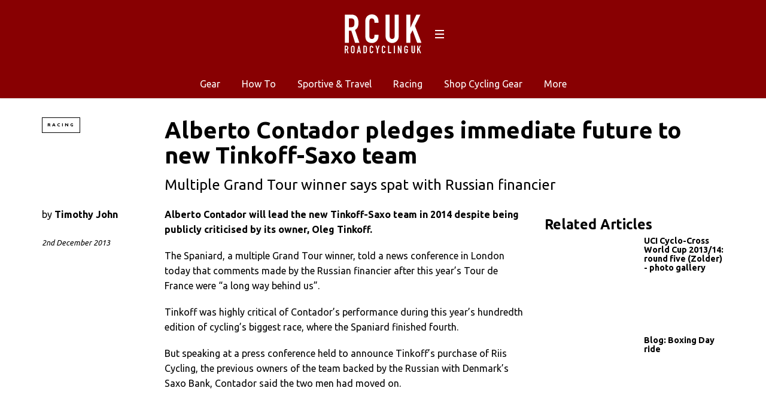

--- FILE ---
content_type: text/html; charset=UTF-8
request_url: https://roadcyclinguk.com/racing/alberto-contador-pledges-immediate-future-to-new-tinkoff-saxo-team.html
body_size: 13405
content:
<!DOCTYPE html>
<!--[if lt IE 7]> <html class="coresites-production" lang="en-US" class="lt-ie9 lt-ie8 lt-ie7"> <![endif]-->
<!--[if IE 7]>    <html class="coresites-production" lang="en-US" class="lt-ie9 lt-ie8"> <![endif]-->
<!--[if IE 8]>    <html class="coresites-production" lang="en-US" class="lt-ie9"> <![endif]-->
<!--[if IE 9]>    <html class="coresites-production" lang="en-US" class="lt-ie10"> <![endif]-->
<!--[if gt IE 9]><!--> <html class="coresites-production" lang="en-US"> <!--<![endif]-->
  <head>
    <title>Alberto Contador pledges immediate future to new Tin...</title>
    <meta charset="UTF-8" />
    <meta content='width=device-width, initial-scale=1, maximum-scale=1' name='viewport' />
    <meta http-equiv="X-UA-Compatible" content="IE=Edge"/>
    <meta content='yes' name='apple-mobile-web-app-capable' />
    <meta content='black-translucent' name='apple-mobile-web-app-status-bar-style' />
    <meta name='webgains-site-verification' content='qoum0oqb' />
    <meta name="verification" content="0ec83927eac47a3298c4c2162d3ddc7a" />
    <link rel="profile" href="https://gmpg.org/xfn/11" />
   	    <link rel="alternate" type="application/rss+xml" title="RSS 2.0" href="https://roadcyclinguk.com/feed" />
    <link rel="alternate" type="text/xml" title="RSS .92" href="https://roadcyclinguk.com/feed/rss" />
    <link rel="alternate" type="application/atom+xml" title="Atom 0.3" href="https://roadcyclinguk.com/feed/atom" />
    <link rel="alternate" type="application/rss+xml" title="Road Cycling UK RSS Comments Feed" href="https://roadcyclinguk.com/comments/feed" />
    <link rel="icon" href="https://roadcyclinguk.com/wp-content/themes/rcuk/assets/images/favicon.ico?t=5" />
    <link rel="apple-touch-icon" sizes="57x57" href="https://roadcyclinguk.com/wp-content/themes/rcuk/assets/images/apple-touch-icon-57x57.png?t=5" />
    <link rel="apple-touch-icon" sizes="144x144" href="https://roadcyclinguk.com/wp-content/themes/rcuk/assets/images/apple-touch-icon-144x144.png?t=5" />

    
    <!-- GoogleJS -->
    <!-- BEGIN THM AUTO CODE -->
<script async src="https://securepubads.g.doubleclick.net/tag/js/gpt.js"></script>
<script type="text/javascript">
var googletag = googletag || {};
googletag.cmd = googletag.cmd || [];
googletag.cmd.push(function() {
  googletag.pubads().disableInitialLoad(); googletag.pubads().enableSingleRequest();
});
var _hbopts = { alias: '/', type: 'banner' };
var _hbwrap = _hbwrap || [];
(function() {
    var hbldr = function (url, resolution, cachebuster, millis, referrer) {
      var s = document.createElement('script'); s.type = 'text/javascript';
      s.async = true; s.src = 'https://' + url + '&resolution=' + resolution +
        '&random=' + cachebuster + '&millis=' + millis + '&referrer=' + referrer;
      var x = document.getElementsByTagName('script')[0];
      x.parentNode.insertBefore(s, x);
    };

    hbldr(
    'tradecore.tradehouse.media/servlet/hbwrap?stack=47',
      (window.innerWidth||screen.width)+'x'+(window.innerHeight||screen.height),
      Math.floor(89999999*Math.random()+10000000), new Date().getTime(), encodeURIComponent(
        (window!=top&&window.location.ancestorOrigins)?
          window.location.ancestorOrigins[window.location.ancestorOrigins.length-1]:document.location
      )
    );
})();
</script>
<!-- END THM AUTO CODE -->
<script type='text/javascript'>var dataLayer = [{"_type":"siteData","platform":"wordpress","config":{"infiniteScroll":{"splitposts":true,"delay":"0"},"inlineVideoAds":false,"polar":[],"infiniteArticle":"article"},"websiteName":"Road Cycling UK","websiteSite":"rcuk","websiteSlug":"rcuk","shareThrough":false,"gtm.blacklist":["ga","ua"]},{"_type":"singleData","ads":false,"page":"article","postCategory":"racing","postCategories":["racing"],"tags":["zfeaturedbox"],"postAuthor":"Timothy John","postTitle":"Alberto Contador pledges immediate future to new Tinkoff-Saxo team","postType":"post","sponsored":null,"maxAds":null,"noVideoAds":false}]</script>    <!-- /GoogleJS -->

    
   	
<meta name="news_keywords" content="Featured News" />
<meta name="description" content="Multiple Grand Tour winner says spat with Russian financier &quot;a long way behind us&quot;" />
<meta property="fb:pages" content="" />
<meta property="fb:app_id" content="" />
<meta property="og:site_name" content="Road Cycling UK" />
<meta property="og:url" content="https://roadcyclinguk.com/racing/alberto-contador-pledges-immediate-future-to-new-tinkoff-saxo-team.html" />
<meta property="og:type" content="article" />
<meta property="og:title" content=" | Alberto Contador pledges immediate future to new Tinkoff-Saxo team" />
<meta property="og:image" content="https://roadcyclinguk.com/wp-content/uploads/2013/12/AlbertoContador.jpg" />
<meta property="twitter:site" content="@" />
<meta property="og:description" content="Multiple Grand Tour winner says spat with Russian financier " />
<meta property="og:image:width" content="600" />
<meta property="og:image:height" content="480" />
<meta property="article:section" content="Racing" />
<meta property="twitter:card" content="summary" /><meta name='robots' content='max-image-preview:large' />
<link rel="alternate" title="oEmbed (JSON)" type="application/json+oembed" href="https://roadcyclinguk.com/wp-json/oembed/1.0/embed?url=https%3A%2F%2Froadcyclinguk.com%2Fracing%2Falberto-contador-pledges-immediate-future-to-new-tinkoff-saxo-team.html" />
<link rel="alternate" title="oEmbed (XML)" type="text/xml+oembed" href="https://roadcyclinguk.com/wp-json/oembed/1.0/embed?url=https%3A%2F%2Froadcyclinguk.com%2Fracing%2Falberto-contador-pledges-immediate-future-to-new-tinkoff-saxo-team.html&#038;format=xml" />
<style id='wp-img-auto-sizes-contain-inline-css' type='text/css'>
img:is([sizes=auto i],[sizes^="auto," i]){contain-intrinsic-size:3000px 1500px}
/*# sourceURL=wp-img-auto-sizes-contain-inline-css */
</style>
<style id='wp-emoji-styles-inline-css' type='text/css'>

	img.wp-smiley, img.emoji {
		display: inline !important;
		border: none !important;
		box-shadow: none !important;
		height: 1em !important;
		width: 1em !important;
		margin: 0 0.07em !important;
		vertical-align: -0.1em !important;
		background: none !important;
		padding: 0 !important;
	}
/*# sourceURL=wp-emoji-styles-inline-css */
</style>
<style id='wp-block-library-inline-css' type='text/css'>
:root{--wp-block-synced-color:#7a00df;--wp-block-synced-color--rgb:122,0,223;--wp-bound-block-color:var(--wp-block-synced-color);--wp-editor-canvas-background:#ddd;--wp-admin-theme-color:#007cba;--wp-admin-theme-color--rgb:0,124,186;--wp-admin-theme-color-darker-10:#006ba1;--wp-admin-theme-color-darker-10--rgb:0,107,160.5;--wp-admin-theme-color-darker-20:#005a87;--wp-admin-theme-color-darker-20--rgb:0,90,135;--wp-admin-border-width-focus:2px}@media (min-resolution:192dpi){:root{--wp-admin-border-width-focus:1.5px}}.wp-element-button{cursor:pointer}:root .has-very-light-gray-background-color{background-color:#eee}:root .has-very-dark-gray-background-color{background-color:#313131}:root .has-very-light-gray-color{color:#eee}:root .has-very-dark-gray-color{color:#313131}:root .has-vivid-green-cyan-to-vivid-cyan-blue-gradient-background{background:linear-gradient(135deg,#00d084,#0693e3)}:root .has-purple-crush-gradient-background{background:linear-gradient(135deg,#34e2e4,#4721fb 50%,#ab1dfe)}:root .has-hazy-dawn-gradient-background{background:linear-gradient(135deg,#faaca8,#dad0ec)}:root .has-subdued-olive-gradient-background{background:linear-gradient(135deg,#fafae1,#67a671)}:root .has-atomic-cream-gradient-background{background:linear-gradient(135deg,#fdd79a,#004a59)}:root .has-nightshade-gradient-background{background:linear-gradient(135deg,#330968,#31cdcf)}:root .has-midnight-gradient-background{background:linear-gradient(135deg,#020381,#2874fc)}:root{--wp--preset--font-size--normal:16px;--wp--preset--font-size--huge:42px}.has-regular-font-size{font-size:1em}.has-larger-font-size{font-size:2.625em}.has-normal-font-size{font-size:var(--wp--preset--font-size--normal)}.has-huge-font-size{font-size:var(--wp--preset--font-size--huge)}.has-text-align-center{text-align:center}.has-text-align-left{text-align:left}.has-text-align-right{text-align:right}.has-fit-text{white-space:nowrap!important}#end-resizable-editor-section{display:none}.aligncenter{clear:both}.items-justified-left{justify-content:flex-start}.items-justified-center{justify-content:center}.items-justified-right{justify-content:flex-end}.items-justified-space-between{justify-content:space-between}.screen-reader-text{border:0;clip-path:inset(50%);height:1px;margin:-1px;overflow:hidden;padding:0;position:absolute;width:1px;word-wrap:normal!important}.screen-reader-text:focus{background-color:#ddd;clip-path:none;color:#444;display:block;font-size:1em;height:auto;left:5px;line-height:normal;padding:15px 23px 14px;text-decoration:none;top:5px;width:auto;z-index:100000}html :where(.has-border-color){border-style:solid}html :where([style*=border-top-color]){border-top-style:solid}html :where([style*=border-right-color]){border-right-style:solid}html :where([style*=border-bottom-color]){border-bottom-style:solid}html :where([style*=border-left-color]){border-left-style:solid}html :where([style*=border-width]){border-style:solid}html :where([style*=border-top-width]){border-top-style:solid}html :where([style*=border-right-width]){border-right-style:solid}html :where([style*=border-bottom-width]){border-bottom-style:solid}html :where([style*=border-left-width]){border-left-style:solid}html :where(img[class*=wp-image-]){height:auto;max-width:100%}:where(figure){margin:0 0 1em}html :where(.is-position-sticky){--wp-admin--admin-bar--position-offset:var(--wp-admin--admin-bar--height,0px)}@media screen and (max-width:600px){html :where(.is-position-sticky){--wp-admin--admin-bar--position-offset:0px}}

/*# sourceURL=wp-block-library-inline-css */
</style><style id='global-styles-inline-css' type='text/css'>
:root{--wp--preset--aspect-ratio--square: 1;--wp--preset--aspect-ratio--4-3: 4/3;--wp--preset--aspect-ratio--3-4: 3/4;--wp--preset--aspect-ratio--3-2: 3/2;--wp--preset--aspect-ratio--2-3: 2/3;--wp--preset--aspect-ratio--16-9: 16/9;--wp--preset--aspect-ratio--9-16: 9/16;--wp--preset--color--black: #000000;--wp--preset--color--cyan-bluish-gray: #abb8c3;--wp--preset--color--white: #ffffff;--wp--preset--color--pale-pink: #f78da7;--wp--preset--color--vivid-red: #cf2e2e;--wp--preset--color--luminous-vivid-orange: #ff6900;--wp--preset--color--luminous-vivid-amber: #fcb900;--wp--preset--color--light-green-cyan: #7bdcb5;--wp--preset--color--vivid-green-cyan: #00d084;--wp--preset--color--pale-cyan-blue: #8ed1fc;--wp--preset--color--vivid-cyan-blue: #0693e3;--wp--preset--color--vivid-purple: #9b51e0;--wp--preset--gradient--vivid-cyan-blue-to-vivid-purple: linear-gradient(135deg,rgb(6,147,227) 0%,rgb(155,81,224) 100%);--wp--preset--gradient--light-green-cyan-to-vivid-green-cyan: linear-gradient(135deg,rgb(122,220,180) 0%,rgb(0,208,130) 100%);--wp--preset--gradient--luminous-vivid-amber-to-luminous-vivid-orange: linear-gradient(135deg,rgb(252,185,0) 0%,rgb(255,105,0) 100%);--wp--preset--gradient--luminous-vivid-orange-to-vivid-red: linear-gradient(135deg,rgb(255,105,0) 0%,rgb(207,46,46) 100%);--wp--preset--gradient--very-light-gray-to-cyan-bluish-gray: linear-gradient(135deg,rgb(238,238,238) 0%,rgb(169,184,195) 100%);--wp--preset--gradient--cool-to-warm-spectrum: linear-gradient(135deg,rgb(74,234,220) 0%,rgb(151,120,209) 20%,rgb(207,42,186) 40%,rgb(238,44,130) 60%,rgb(251,105,98) 80%,rgb(254,248,76) 100%);--wp--preset--gradient--blush-light-purple: linear-gradient(135deg,rgb(255,206,236) 0%,rgb(152,150,240) 100%);--wp--preset--gradient--blush-bordeaux: linear-gradient(135deg,rgb(254,205,165) 0%,rgb(254,45,45) 50%,rgb(107,0,62) 100%);--wp--preset--gradient--luminous-dusk: linear-gradient(135deg,rgb(255,203,112) 0%,rgb(199,81,192) 50%,rgb(65,88,208) 100%);--wp--preset--gradient--pale-ocean: linear-gradient(135deg,rgb(255,245,203) 0%,rgb(182,227,212) 50%,rgb(51,167,181) 100%);--wp--preset--gradient--electric-grass: linear-gradient(135deg,rgb(202,248,128) 0%,rgb(113,206,126) 100%);--wp--preset--gradient--midnight: linear-gradient(135deg,rgb(2,3,129) 0%,rgb(40,116,252) 100%);--wp--preset--font-size--small: 13px;--wp--preset--font-size--medium: 20px;--wp--preset--font-size--large: 36px;--wp--preset--font-size--x-large: 42px;--wp--preset--spacing--20: 0.44rem;--wp--preset--spacing--30: 0.67rem;--wp--preset--spacing--40: 1rem;--wp--preset--spacing--50: 1.5rem;--wp--preset--spacing--60: 2.25rem;--wp--preset--spacing--70: 3.38rem;--wp--preset--spacing--80: 5.06rem;--wp--preset--shadow--natural: 6px 6px 9px rgba(0, 0, 0, 0.2);--wp--preset--shadow--deep: 12px 12px 50px rgba(0, 0, 0, 0.4);--wp--preset--shadow--sharp: 6px 6px 0px rgba(0, 0, 0, 0.2);--wp--preset--shadow--outlined: 6px 6px 0px -3px rgb(255, 255, 255), 6px 6px rgb(0, 0, 0);--wp--preset--shadow--crisp: 6px 6px 0px rgb(0, 0, 0);}:where(.is-layout-flex){gap: 0.5em;}:where(.is-layout-grid){gap: 0.5em;}body .is-layout-flex{display: flex;}.is-layout-flex{flex-wrap: wrap;align-items: center;}.is-layout-flex > :is(*, div){margin: 0;}body .is-layout-grid{display: grid;}.is-layout-grid > :is(*, div){margin: 0;}:where(.wp-block-columns.is-layout-flex){gap: 2em;}:where(.wp-block-columns.is-layout-grid){gap: 2em;}:where(.wp-block-post-template.is-layout-flex){gap: 1.25em;}:where(.wp-block-post-template.is-layout-grid){gap: 1.25em;}.has-black-color{color: var(--wp--preset--color--black) !important;}.has-cyan-bluish-gray-color{color: var(--wp--preset--color--cyan-bluish-gray) !important;}.has-white-color{color: var(--wp--preset--color--white) !important;}.has-pale-pink-color{color: var(--wp--preset--color--pale-pink) !important;}.has-vivid-red-color{color: var(--wp--preset--color--vivid-red) !important;}.has-luminous-vivid-orange-color{color: var(--wp--preset--color--luminous-vivid-orange) !important;}.has-luminous-vivid-amber-color{color: var(--wp--preset--color--luminous-vivid-amber) !important;}.has-light-green-cyan-color{color: var(--wp--preset--color--light-green-cyan) !important;}.has-vivid-green-cyan-color{color: var(--wp--preset--color--vivid-green-cyan) !important;}.has-pale-cyan-blue-color{color: var(--wp--preset--color--pale-cyan-blue) !important;}.has-vivid-cyan-blue-color{color: var(--wp--preset--color--vivid-cyan-blue) !important;}.has-vivid-purple-color{color: var(--wp--preset--color--vivid-purple) !important;}.has-black-background-color{background-color: var(--wp--preset--color--black) !important;}.has-cyan-bluish-gray-background-color{background-color: var(--wp--preset--color--cyan-bluish-gray) !important;}.has-white-background-color{background-color: var(--wp--preset--color--white) !important;}.has-pale-pink-background-color{background-color: var(--wp--preset--color--pale-pink) !important;}.has-vivid-red-background-color{background-color: var(--wp--preset--color--vivid-red) !important;}.has-luminous-vivid-orange-background-color{background-color: var(--wp--preset--color--luminous-vivid-orange) !important;}.has-luminous-vivid-amber-background-color{background-color: var(--wp--preset--color--luminous-vivid-amber) !important;}.has-light-green-cyan-background-color{background-color: var(--wp--preset--color--light-green-cyan) !important;}.has-vivid-green-cyan-background-color{background-color: var(--wp--preset--color--vivid-green-cyan) !important;}.has-pale-cyan-blue-background-color{background-color: var(--wp--preset--color--pale-cyan-blue) !important;}.has-vivid-cyan-blue-background-color{background-color: var(--wp--preset--color--vivid-cyan-blue) !important;}.has-vivid-purple-background-color{background-color: var(--wp--preset--color--vivid-purple) !important;}.has-black-border-color{border-color: var(--wp--preset--color--black) !important;}.has-cyan-bluish-gray-border-color{border-color: var(--wp--preset--color--cyan-bluish-gray) !important;}.has-white-border-color{border-color: var(--wp--preset--color--white) !important;}.has-pale-pink-border-color{border-color: var(--wp--preset--color--pale-pink) !important;}.has-vivid-red-border-color{border-color: var(--wp--preset--color--vivid-red) !important;}.has-luminous-vivid-orange-border-color{border-color: var(--wp--preset--color--luminous-vivid-orange) !important;}.has-luminous-vivid-amber-border-color{border-color: var(--wp--preset--color--luminous-vivid-amber) !important;}.has-light-green-cyan-border-color{border-color: var(--wp--preset--color--light-green-cyan) !important;}.has-vivid-green-cyan-border-color{border-color: var(--wp--preset--color--vivid-green-cyan) !important;}.has-pale-cyan-blue-border-color{border-color: var(--wp--preset--color--pale-cyan-blue) !important;}.has-vivid-cyan-blue-border-color{border-color: var(--wp--preset--color--vivid-cyan-blue) !important;}.has-vivid-purple-border-color{border-color: var(--wp--preset--color--vivid-purple) !important;}.has-vivid-cyan-blue-to-vivid-purple-gradient-background{background: var(--wp--preset--gradient--vivid-cyan-blue-to-vivid-purple) !important;}.has-light-green-cyan-to-vivid-green-cyan-gradient-background{background: var(--wp--preset--gradient--light-green-cyan-to-vivid-green-cyan) !important;}.has-luminous-vivid-amber-to-luminous-vivid-orange-gradient-background{background: var(--wp--preset--gradient--luminous-vivid-amber-to-luminous-vivid-orange) !important;}.has-luminous-vivid-orange-to-vivid-red-gradient-background{background: var(--wp--preset--gradient--luminous-vivid-orange-to-vivid-red) !important;}.has-very-light-gray-to-cyan-bluish-gray-gradient-background{background: var(--wp--preset--gradient--very-light-gray-to-cyan-bluish-gray) !important;}.has-cool-to-warm-spectrum-gradient-background{background: var(--wp--preset--gradient--cool-to-warm-spectrum) !important;}.has-blush-light-purple-gradient-background{background: var(--wp--preset--gradient--blush-light-purple) !important;}.has-blush-bordeaux-gradient-background{background: var(--wp--preset--gradient--blush-bordeaux) !important;}.has-luminous-dusk-gradient-background{background: var(--wp--preset--gradient--luminous-dusk) !important;}.has-pale-ocean-gradient-background{background: var(--wp--preset--gradient--pale-ocean) !important;}.has-electric-grass-gradient-background{background: var(--wp--preset--gradient--electric-grass) !important;}.has-midnight-gradient-background{background: var(--wp--preset--gradient--midnight) !important;}.has-small-font-size{font-size: var(--wp--preset--font-size--small) !important;}.has-medium-font-size{font-size: var(--wp--preset--font-size--medium) !important;}.has-large-font-size{font-size: var(--wp--preset--font-size--large) !important;}.has-x-large-font-size{font-size: var(--wp--preset--font-size--x-large) !important;}
/*# sourceURL=global-styles-inline-css */
</style>

<style id='classic-theme-styles-inline-css' type='text/css'>
/*! This file is auto-generated */
.wp-block-button__link{color:#fff;background-color:#32373c;border-radius:9999px;box-shadow:none;text-decoration:none;padding:calc(.667em + 2px) calc(1.333em + 2px);font-size:1.125em}.wp-block-file__button{background:#32373c;color:#fff;text-decoration:none}
/*# sourceURL=/wp-includes/css/classic-themes.min.css */
</style>
<link rel='stylesheet' id='fm-theme-v2-css' href='https://roadcyclinguk.com/wp-content/themes/rcuk/assets/stylesheets/theme-v2.css?t=5' type='text/css' media='all' />
<script type="text/javascript" src="https://roadcyclinguk.com/wp-includes/js/jquery/jquery.min.js?ver=3.7.1" id="jquery-core-js"></script>
<script type="text/javascript" src="https://roadcyclinguk.com/wp-includes/js/jquery/jquery-migrate.min.js?ver=3.4.1" id="jquery-migrate-js"></script>
<link rel="https://api.w.org/" href="https://roadcyclinguk.com/wp-json/" /><link rel="alternate" title="JSON" type="application/json" href="https://roadcyclinguk.com/wp-json/wp/v2/posts/84756" /><link rel="EditURI" type="application/rsd+xml" title="RSD" href="https://roadcyclinguk.com/xmlrpc.php?rsd" />
<meta name="generator" content="WordPress 6.9" />
<link rel="canonical" href="https://roadcyclinguk.com/racing/alberto-contador-pledges-immediate-future-to-new-tinkoff-saxo-team.html" />
<link rel='shortlink' href='https://roadcyclinguk.com/?p=84756' />
<link rel="icon" href="https://roadcyclinguk.com/wp-content/themes/rcuk/assets/images/mstile-310x310.png?t=5" sizes="32x32" />
<link rel="icon" href="https://roadcyclinguk.com/wp-content/themes/rcuk/assets/images/mstile-310x310.png?t=5" sizes="192x192" />
<link rel="apple-touch-icon" href="https://roadcyclinguk.com/wp-content/themes/rcuk/assets/images/mstile-310x310.png?t=5" />
<meta name="msapplication-TileImage" content="https://roadcyclinguk.com/wp-content/themes/rcuk/assets/images/mstile-310x310.png?t=5" />
  </head>

  <body id="top" class="wp-singular post-template-default single postid-84756 single-format-standard wp-theme-foundation wp-child-theme-rcuk js-autoplay-featured category-racing js-single-post" data-site-slug="rcuk"  data-typekit-id="" >

  
  <!-- GoogleTagManager -->
<script>(function(w,d,s,l,i){w[l]=w[l]||[];w[l].push({'gtm.start':
new Date().getTime(),event:'gtm.js'});var f=d.getElementsByTagName(s)[0],
j=d.createElement(s),dl=l!='dataLayer'?'&l='+l:'';j.async=true;j.src=
'//www.googletagmanager.com/gtm.js?id='+i+dl;f.parentNode.insertBefore(j,f);
})(window,document,'script','dataLayer','GTM-TF2G8X5J');</script>
<!-- /GoogleTagManager -->




      <header class="c-site-header">
<div class="c-navbar-primary__search">
    <div class="c-search-form__wrapper">
  <form method="get" class="c-search-form" action="https://roadcyclinguk.com/">
    <input type="text" class="c-search-form__input" name="s" placeholder="Search" required="">
    <button type="submit" class="c-search-form__submit" name="submit">
      Go    </button>
  </form>
</div>
  </div>
        <div class="c-navbar-placeholder">
            <div class="c-navbar-primary js-nav-is-fixed">
                <div class="c-navbar-primary__inner o-grid-full-width u-no-padding">

                    <div class="c-navbar-primary__logo-wrapper">
                        <h1 class="c-navbar-primary__logo u-no-padding">
                            <a class="c-navbar-primary__logo-link c-navbar-primary__logo-image" href="https://roadcyclinguk.com" title="Homepage">
                                <img class="u-svg-inject" src="https://roadcyclinguk.com/wp-content/themes/rcuk/assets/images/logo.svg?t=5" alt="Alberto Contador pledges immediate future to new Tinkoff-Saxo team &#8211; Road Cycling UK">
                            </a>
                        </h1>

                        <div class="c-nav-toggle__wrapper">
                            <button class="c-nav-toggle c-nav-toggle--nav-feature js-primary-nav-toggle">
                                <div class="c-nav-toggle__inner">
                                    <i class="c-nav-toggle__icon"></i>
                                </div>
                            </button>
                        </div>
                    </div>
                    <div class="c-navbar-primary__tagline-wrapper">
                        <h2 class="c-navbar-primary__tagline">Expert road bike reviews and the latest road bike news, features and advice. Find rides &amp; events, training articles and participate in our forums</h2>
                    </div>
                </div>

                <nav class="c-navbar-primary__main-nav-items">
                    <ul id="menu-secondary-navigation" class="c-navbar-primary__top-items"><li id="menu-item-120878" class="menu-item menu-item-type-taxonomy menu-item-object-category menu-item-has-children menu-parent-item menu-item-120878"><a href="https://roadcyclinguk.com/gear">Gear</a>
<ul class="sub-menu">
	<li id="menu-item-124282" class="menu-item menu-item-type-taxonomy menu-item-object-category menu-item-124282"><a href="https://roadcyclinguk.com/gear/gear-news">News</a></li>
	<li id="menu-item-157817" class="menu-item menu-item-type-taxonomy menu-item-object-category menu-item-157817"><a href="https://roadcyclinguk.com/gear/reviews">Reviews</a></li>
	<li id="menu-item-124280" class="menu-item menu-item-type-taxonomy menu-item-object-category menu-item-124280"><a href="https://roadcyclinguk.com/gear/buying-guides">Buyer&#8217;s Guides</a></li>
	<li id="menu-item-159996" class="menu-item menu-item-type-taxonomy menu-item-object-category menu-item-159996"><a href="https://roadcyclinguk.com/gear/deals">Deals</a></li>
	<li id="menu-item-121044" class="menu-item menu-item-type-taxonomy menu-item-object-category menu-item-121044"><a href="https://roadcyclinguk.com/gear/gear-news/racing-technology">Race Tech</a></li>
	<li id="menu-item-124281" class="menu-item menu-item-type-taxonomy menu-item-object-category menu-item-124281"><a href="https://roadcyclinguk.com/gear/gear-features">Features</a></li>
	<li id="menu-item-129900" class="menu-item menu-item-type-custom menu-item-object-custom menu-item-129900"><a href="https://roadcyclinguk.com/rcuk-100-2017">RCUK 100</a></li>
</ul>
</li>
<li id="menu-item-121046" class="menu-item menu-item-type-taxonomy menu-item-object-category menu-item-has-children menu-parent-item menu-item-121046"><a href="https://roadcyclinguk.com/how-to">How To</a>
<ul class="sub-menu">
	<li id="menu-item-124272" class="menu-item menu-item-type-taxonomy menu-item-object-category menu-item-124272"><a href="https://roadcyclinguk.com/how-to/fitness-nutrition">Fitness &#038; Nutrition</a></li>
	<li id="menu-item-124273" class="menu-item menu-item-type-taxonomy menu-item-object-category menu-item-124273"><a href="https://roadcyclinguk.com/how-to/maintenance">Maintenance</a></li>
</ul>
</li>
<li id="menu-item-120881" class="menu-item menu-item-type-taxonomy menu-item-object-category menu-item-120881"><a href="https://roadcyclinguk.com/sportive">Sportive &#038; Travel</a></li>
<li id="menu-item-120879" class="menu-item menu-item-type-taxonomy menu-item-object-category current-post-ancestor current-menu-parent current-post-parent menu-item-has-children menu-parent-item menu-item-120879"><a href="https://roadcyclinguk.com/racing">Racing</a>
<ul class="sub-menu">
	<li id="menu-item-124278" class="menu-item menu-item-type-taxonomy menu-item-object-category menu-item-124278"><a href="https://roadcyclinguk.com/racing/previews">Previews</a></li>
	<li id="menu-item-124274" class="menu-item menu-item-type-taxonomy menu-item-object-category menu-item-124274"><a href="https://roadcyclinguk.com/racing/reports">Reports</a></li>
	<li id="menu-item-124276" class="menu-item menu-item-type-taxonomy menu-item-object-category menu-item-124276"><a href="https://roadcyclinguk.com/racing/gallery">Galleries</a></li>
	<li id="menu-item-124277" class="menu-item menu-item-type-taxonomy menu-item-object-category menu-item-124277"><a href="https://roadcyclinguk.com/racing/analysis">Analysis</a></li>
	<li id="menu-item-124275" class="menu-item menu-item-type-taxonomy menu-item-object-category menu-item-124275"><a href="https://roadcyclinguk.com/racing/features-racing">Features</a></li>
</ul>
</li>
<li id="menu-item-168794" class="menu-item menu-item-type-custom menu-item-object-custom menu-item-has-children menu-parent-item menu-item-168794"><a href="#">Shop Cycling Gear</a>
<ul class="sub-menu">
	<li id="menu-item-168795" class="menu-item menu-item-type-custom menu-item-object-custom menu-item-168795"><a href="https://dirtbikebitz.pxf.io/c/3662821/1006997/13192?u=https%3A%2F%2Fwww.dirtbikebitz.com%2FMTB-Jackets%2Fdbbdsl15359.htm">Cycling Jackets</a></li>
	<li id="menu-item-168796" class="menu-item menu-item-type-custom menu-item-object-custom menu-item-168796"><a href="https://dirtbikebitz.pxf.io/c/3662821/1006997/13192?u=https%3A%2F%2Fwww.dirtbikebitz.com%2FMTB-Glasses%2Fdbbdsl15375.htm">Cycling Sunglasses</a></li>
	<li id="menu-item-168797" class="menu-item menu-item-type-custom menu-item-object-custom menu-item-168797"><a href="https://dirtbikebitz.pxf.io/c/3662821/1006997/13192?u=https%3A%2F%2Fwww.dirtbikebitz.com%2FMTB-Mountain-Bike-Accessories%2Fdbbdsl15379.htm">Bike Locks &#038; Accessories</a></li>
	<li id="menu-item-168798" class="menu-item menu-item-type-custom menu-item-object-custom menu-item-168798"><a href="https://dirtbikebitz.pxf.io/c/3662821/1006997/13192?u=https%3A%2F%2Fwww.dirtbikebitz.com%2FMTB-Cleaning-and-Hygiene%2Fdbbdsl15378.htm">Bike Cleaning Products</a></li>
	<li id="menu-item-168799" class="menu-item menu-item-type-custom menu-item-object-custom menu-item-168799"><a href="https://dirtbikebitz.pxf.io/c/3662821/1006997/13192?u=https%3A%2F%2Fwww.dirtbikebitz.com%2FMTB-Gear%2Fdbbsd1318.htm">MTB Gear</a></li>
</ul>
</li>
<li id="menu-item-157818" class="menu-item menu-item-type-custom menu-item-object-custom menu-item-has-children menu-parent-item menu-item-157818"><a>More</a>
<ul class="sub-menu">
	<li id="menu-item-157819" class="menu-item menu-item-type-custom menu-item-object-custom menu-item-157819"><a href="https://roadcyclinguk.com/competitions">Competitions</a></li>
	<li id="menu-item-124283" class="menu-item menu-item-type-custom menu-item-object-custom menu-item-124283"><a href="https://roadcyclinguk.com/other/write-for-rcuk.html">Write for RCUK</a></li>
</ul>
</li>
</ul>                </nav>
<a class="c-search-toggle">
  <i class="c-icon fa-search"></i>

</a>

                <nav class="c-navbar-primary__social u-no-padding">
                     <a class="c-navbar-primary__social-link" href="https://www.facebook.com/pages/RoadCyclingUK" title="Find us on Facebook" target="_blank">
                        <i class="fa fa-facebook"></i>
                     </a>

                     <a class="c-navbar-primary__social-link" href="" title="Watch our YouTube Channel" target="_blank">
                        <i class="fa fa-youtube-play"></i>
                     </a>

                     <a class="c-navbar-primary__social-link" href="https://www.instagram.com/roadcyclinguk/" title="Find us on Instagram" target="_blank">
                        <i class="fa fa-instagram"></i>
                     </a>
                </nav>
            </div>
        </div>

        <div class="c-navbar-side__nav-items-wrapper js-primary-nav-menu">
            <button class="c-nav-toggle c-nav-toggle--nav-side js-primary-nav-toggle">
                <div class="c-nav-toggle__inner">
                    <i class="c-nav-toggle__icon"></i>
                    <span>Menu</span>
                </div>
                <span class="c-nav-toggle__title"></span>
            </button>
            <div class="o-grid">
                <div class="c-search-form__wrapper">
  <form method="get" class="c-search-form" action="https://roadcyclinguk.com/">
    <input type="text" class="c-search-form__input" name="s" placeholder="Search" required />
    <button type="submit" class="c-search-form__submit" name="submit">
      Go    </button>
  </form>
</div>
                <nav class="c-navbar-side__nav-items">
                    <ul id="menu-primary-menu" class="nav-primary-list"><li id="menu-item-168793" class="menu-item menu-item-type-custom menu-item-object-custom menu-item-has-children menu-parent-item menu-item-168793"><a href="#">Shop Cycling Gear</a>
<ul class="sub-menu">
	<li id="menu-item-168788" class="menu-item menu-item-type-custom menu-item-object-custom menu-item-168788"><a href="https://dirtbikebitz.pxf.io/c/3662821/1006997/13192?u=https%3A%2F%2Fwww.dirtbikebitz.com%2FMTB-Jackets%2Fdbbdsl15359.htm">Cycling Jackets</a></li>
	<li id="menu-item-168789" class="menu-item menu-item-type-custom menu-item-object-custom menu-item-168789"><a href="https://dirtbikebitz.pxf.io/c/3662821/1006997/13192?u=https%3A%2F%2Fwww.dirtbikebitz.com%2FMTB-Glasses%2Fdbbdsl15375.htm">Cycling Sunglasses</a></li>
	<li id="menu-item-168790" class="menu-item menu-item-type-custom menu-item-object-custom menu-item-168790"><a href="https://dirtbikebitz.pxf.io/c/3662821/1006997/13192?u=https%3A%2F%2Fwww.dirtbikebitz.com%2FMTB-Mountain-Bike-Accessories%2Fdbbdsl15379.htm">Bike Locks &#038; Accessories</a></li>
	<li id="menu-item-168791" class="menu-item menu-item-type-custom menu-item-object-custom menu-item-168791"><a href="https://dirtbikebitz.pxf.io/c/3662821/1006997/13192?u=https%3A%2F%2Fwww.dirtbikebitz.com%2FMTB-Cleaning-and-Hygiene%2Fdbbdsl15378.htm">Bike Cleaning Products</a></li>
	<li id="menu-item-168792" class="menu-item menu-item-type-custom menu-item-object-custom menu-item-168792"><a href="https://dirtbikebitz.pxf.io/c/3662821/1006997/13192?u=https%3A%2F%2Fwww.dirtbikebitz.com%2FMTB-Gear%2Fdbbsd1318.htm">MTB Gear</a></li>
</ul>
</li>
<li id="menu-item-62211" class="menu-item menu-item-type-taxonomy menu-item-object-category menu-item-has-children menu-parent-item menu-item-62211"><a href="https://roadcyclinguk.com/gear">Gear</a>
<ul class="sub-menu">
	<li id="menu-item-62212" class="menu-item menu-item-type-taxonomy menu-item-object-category menu-item-62212"><a href="https://roadcyclinguk.com/gear/gear-news">News</a></li>
	<li id="menu-item-62213" class="menu-item menu-item-type-taxonomy menu-item-object-category menu-item-62213"><a href="https://roadcyclinguk.com/gear/reviews">Reviews</a></li>
	<li id="menu-item-62236" class="menu-item menu-item-type-taxonomy menu-item-object-category menu-item-62236"><a href="https://roadcyclinguk.com/gear/buying-guides">Buyer&#8217;s Guides</a></li>
	<li id="menu-item-166987" class="menu-item menu-item-type-custom menu-item-object-custom menu-item-166987"><a href="https://roadcyclinguk.com/gear/deals">Deals</a></li>
	<li id="menu-item-62548" class="menu-item menu-item-type-taxonomy menu-item-object-category menu-item-62548"><a href="https://roadcyclinguk.com/gear/gear-news/racing-technology">Race Tech</a></li>
	<li id="menu-item-81281" class="menu-item menu-item-type-taxonomy menu-item-object-category menu-item-81281"><a href="https://roadcyclinguk.com/gear/gear-features">Features</a></li>
	<li id="menu-item-166986" class="menu-item menu-item-type-custom menu-item-object-custom menu-item-166986"><a href="https://roadcyclinguk.com/rcuk-100-2017">RCUK 100</a></li>
</ul>
</li>
<li id="menu-item-61030" class="menu-item menu-item-type-taxonomy menu-item-object-category menu-item-has-children menu-parent-item menu-item-61030"><a href="https://roadcyclinguk.com/how-to">How To</a>
<ul class="sub-menu">
	<li id="menu-item-61032" class="menu-item menu-item-type-taxonomy menu-item-object-category menu-item-61032"><a href="https://roadcyclinguk.com/how-to/maintenance">Maintenance</a></li>
	<li id="menu-item-61090" class="menu-item menu-item-type-taxonomy menu-item-object-category menu-item-61090"><a href="https://roadcyclinguk.com/how-to/fitness-nutrition">Fitness &amp; Nutrition</a></li>
	<li id="menu-item-61019" class="menu-item menu-item-type-taxonomy menu-item-object-category menu-item-61019"><a href="https://roadcyclinguk.com/how-to/technique">Technique</a></li>
</ul>
</li>
<li id="menu-item-67373" class="menu-item menu-item-type-taxonomy menu-item-object-category current-post-ancestor current-menu-parent current-post-parent menu-item-has-children menu-parent-item menu-item-67373"><a href="https://roadcyclinguk.com/racing">Racing</a>
<ul class="sub-menu">
	<li id="menu-item-63169" class="menu-item menu-item-type-taxonomy menu-item-object-category menu-item-63169"><a href="https://roadcyclinguk.com/racing/previews">Previews</a></li>
	<li id="menu-item-63170" class="menu-item menu-item-type-taxonomy menu-item-object-category menu-item-63170"><a href="https://roadcyclinguk.com/racing/reports">Reports</a></li>
	<li id="menu-item-63171" class="menu-item menu-item-type-taxonomy menu-item-object-category menu-item-63171"><a href="https://roadcyclinguk.com/racing/gallery">Photo Galleries</a></li>
	<li id="menu-item-63168" class="menu-item menu-item-type-taxonomy menu-item-object-category menu-item-63168"><a href="https://roadcyclinguk.com/racing/analysis">Post Race Analysis</a></li>
	<li id="menu-item-64388" class="menu-item menu-item-type-taxonomy menu-item-object-category menu-item-64388"><a href="https://roadcyclinguk.com/racing/features-racing">Features</a></li>
	<li id="menu-item-64389" class="menu-item menu-item-type-taxonomy menu-item-object-category menu-item-64389"><a href="https://roadcyclinguk.com/racing/interviews">Interviews</a></li>
</ul>
</li>
<li id="menu-item-67754" class="menu-item menu-item-type-taxonomy menu-item-object-category menu-item-67754"><a href="https://roadcyclinguk.com/sportive">Sportive &#038; Travel</a></li>
<li id="menu-item-57785" class="menu-item menu-item-type-taxonomy menu-item-object-category menu-item-57785"><a href="https://roadcyclinguk.com/competitions">Competitions</a></li>
</ul>                </nav>
                <div class="c-navbar-side__social-items-wrapper">
                    <nav class="c-navbar-side__social-items">
                        
<a class="c-navbar-primary__social-link" href="https://www.facebook.com/pages/RoadCyclingUK" title="Find us on Facebook" target="_blank">
   <i class="fa fa-facebook"></i>
</a>

<a class="c-navbar-primary__social-link" href="" title="Watch our YouTube Channel" target="_blank">
   <i class="fa fa-youtube"></i>
</a>

<a class="c-navbar-primary__social-link" href="https://www.instagram.com/roadcyclinguk/" title="Find us on Instagram" target="_blank">
   <i class="fa fa-instagram"></i>
</a>
                    </nav>
                </div>
            </div>
        </div>
    </header>


<section class="o-section">
  </section>


<section class="o-section o-section-intro-top o-section-- o-section--has-ads js-section--has-ads " id="">
  
<div class="c-article-head c-article-head--none" >
  
<header class="c-article-head__inner ">
      <h4 class="c-article-head__category o-col-xl--2"><a class="c-article-head__category-link" href="https://roadcyclinguk.com/racing">Racing</a></h4>
  
  <div class="c-article-head__title-wrapper o-col-xl--10">
    <h1 class="c-article-head__title">Alberto Contador pledges immediate future to new Tinkoff-Saxo team</h1>

          <h2 class="c-article-head__subtitle">Multiple Grand Tour winner says spat with Russian financier </h2>
      </div>
</header>
</div></section>

<section class="o-section o-section-intro  o-section--has-ads js-section--has-ads">
  <div class="c-article-body">
    <aside class="c-article-body__aside c-article-body__aside--left o-col-lg--2">
      <div class="c-article-meta">
    <div class="c-article-meta__wrapper">
    <a href="https://roadcyclinguk.com/author/timothy-john" target="_blank">
      <p class="c-article-meta__author">
        by <strong>Timothy John</strong>
      </p>
    </a>

    <p class="c-article-meta__social">
      
      
    </p>
  </div>
  <date class="c-article-meta__date">2nd December 2013</date>
</div>
      <div class="c-article-share__wrapper">
  <div class="c-article-share">
    <h3 class="c-article-share__title">Share</h3>
  </div>
</div>
          </aside>

    <div class="c-article-copy">
      <p><strong>Alberto Contador will lead the new Tinkoff-Saxo team in 2014 despite being publicly criticised by its owner, Oleg Tinkoff.</strong></p>
<p>The Spaniard, a multiple Grand Tour winner, told a news conference in London today that comments made by the Russian financier after this year’s Tour de France were “a long way behind us”.</p>
<p>Tinkoff was highly critical of Contador’s performance during this year’s hundredth edition of cycling’s biggest race, where the Spaniard finished fourth.</p>
<p>But speaking at a press conference held to announce Tinkoff&#8217;s purchase of Riis Cycling, the previous owners of the team backed by the Russian with Denmark’s Saxo Bank, Contador said the two men had moved on.</p>

      <figure class="c-article-body-figure c-article-body-figure--sm c-article-body-figure--align-center">
        <div class="c-article-body-figure__image"><img class='c-article-body-image c-article-body-image--sm c-article-body-image--align-none js-lazyload' src='[data-uri]' data-src='https://roadcyclinguk.com/wp-content/uploads/2013/12/AlbertoContador.jpg' width=600 height=480 ></a></div>
        <figcaption class="c-article-body-figure__caption">Alberto Contador, speaking at a press conference in London, pledged his immediate future to Oleg Tinkoff&#8217;s new Tinkoff-Saxo team. pic: ©Roz Jones</figcaption>
      </figure>
    
<p>“I know that many of you will be raising your eyebrows after things that came into the public after the Tour de France,” said Contador, speaking through an interpreter. “I can tell you that Oleg and I have spent a lot of time together and whatever happened immediately after the Tour is a long way behind us.”</p>
<p>The Madrileno, who won cycling’s biggest race in 2007 and 2009, and who was stripped of his 2010 victory for a doping infraction, said Tinkoff’s ownership would bring structure to the team.</p>
<p>“The riders who I need to help me to achieve my ambitions will have their futures guaranteed for the coming years,” he said. Contador received tireless support from Roman Kreuziger and the Irishman, Nicolas Roche, during this year&#8217;s Grande Boucle. Both men have been retained for the 2014 campaign.</p>
<blockquote><p>I can tell you that Oleg and I have spent a lot of time together and whatever happened immediately after the Tour is a long way behind us &#8211; Alberto Contador</p></blockquote>
<p>Tinkoff has bought the team from 1996 Tour de France winner, Bjarne Riis, who later admitted doping to win the race. Riis will remain as general manger for at least three years, an appointment that won Contador’s approval.</p>
<p>“Something that is especially important to me [is] Bjarne Riis will be much more involved in the sporting aspect of the team. He will be closer to us. From my point of view, it is a very, very good step that we are announcing today,” he said.</p>
<p>Riis is at the centre of investigations by Anti-Doping Denmark. The Dane denied that the sale of the team was motivated by the investigation, insisting that it was to free him from the stress of seeking sponsors and would allow him to focus on the team’s performance.</p>

      <figure class="c-article-body-figure c-article-body-figure--sm c-article-body-figure--align-center">
        <div class="c-article-body-figure__image"><img class='c-article-body-image c-article-body-image--sm c-article-body-image--align-none js-lazyload' src='[data-uri]' data-src='https://roadcyclinguk.com/wp-content/uploads/2013/12/TinkoffGroup.jpg' width=600 height=330 ></a></div>
        <figcaption class="c-article-body-figure__caption">Nico Roche, Oleg Tinkoff, Bjarne Riis and Alberto Contador announced Tinkoff&#8217;s purchase of Riis Cycling at a press conference in London. pic: ©Roz Jones</figcaption>
      </figure>
    
<p>Tinkoff, whose love of cycling began as a junior rider in Siberia, and who has since risen from childhood poverty to become a multi-millionaire, refused to comment on the investigation into his general manager. Riis had earlier dismissed the allegations as &#8220;speculation&#8221;.</p>
<p>“I know nothing about that,&#8221; Tinkoff said. &#8220;I do not discuss what was then or what was before. That is not my business. I believe in Bjarne. I hope that nothing happens and that we will all still be together. For sure, this did not effect the deal. We’ve been talking about it for some time.</p>
<p>“If bad things happen, it’s sad, but right now I have no worries. I am fully committed to Bjarne and I don’t have any problems.”</p>
<p>Tinkoff said he believed the era of doping in cycling had ended and that success now lay with factors such as nutrition, recovery, and discipline. “The GC is now decided by seconds, not minutes,” he said. A scientific approach was needed, he said, with the possible recruitment of coaches from outside from cycling</p>
<p>Tinkoff denied that he would try to influence rider selection, arguing that employing Riis only to overrule him would be illogical.</p>
<p><a href="http://forums.roadcyclinguk.com/showthread.php/129408-Alberto-Contador-pledges-immediate-future-to-new-Tinkoff-Saxo-team?p=373868#post373868" target="_blank">Discuss in the forum</a></p>
<p>Photographs by Roz Jones. Used with kind permission of <a href="http://www.ontheroadcyclingtours.com/" target="_blank">On The Road Cycling Tours</a></p>

    </div>

    <aside class="c-article-body__aside c-article-body__aside--right">
      <div class="c-companion-slot">
              </div>
       <div class="c-related-articles--aside">
  <div class="c-widget c-widget__related-articles">
    <h3 class="c-related-articles__title"><span>Related Articles</span></h3>
    <div class="o-scroll__wrapper">
      <div class="c-widget-content o-scroll__content o-scroll__content--3">
        <div class="c-card__wrapper c-card-wrapper--list o-col-xs--4 o-col-lg--12  c-card--xs c-card--racing " >

  <div class="c-card " >

    <div class="c-card__media-wrapper">
      <div class="c-card__media-inner">
        <img class='c-card__image js-lazyload' src='[data-uri]' data-src='https://roadcyclinguk.com/wp-content/uploads/2013/12/Crash-768x512.jpg' width=768 height=512 >      </div>
    </div>

    <div class="c-card__title-wrapper">
      <div class="c-card__title-inner">
        
        <h4 class="c-card__title">
          <a class="c-card__title-link" href="https://roadcyclinguk.com/racing/gallery/uci-cyclo-cross-world-cup-201314-round-five-zolder-photo-gallery.html">UCI Cyclo-Cross World Cup 2013/14: round five (Zolder) - photo gallery</a>
        </h4>

                  <p class="c-card__excerpt">All the action from Belgium through the lens of top 'cross photographer, Balint Hamvas</p>
        
        <aside class="c-card__meta">
          
          
                  </aside>
      </div>
    </div>

    <a class="c-card__link u-faux-block-link__overlay" href="https://roadcyclinguk.com/racing/gallery/uci-cyclo-cross-world-cup-201314-round-five-zolder-photo-gallery.html">UCI Cyclo-Cross World Cup 2013/14: round five (Zolder) - photo gallery</a>

  </div>

</div><div class="c-card__wrapper c-card-wrapper--list o-col-xs--4 o-col-lg--12  c-card--xs c-card--tims-blog " >

  <div class="c-card " >

    <div class="c-card__media-wrapper">
      <div class="c-card__media-inner">
        <img class='c-card__image js-lazyload' src='[data-uri]' data-src='https://roadcyclinguk.com/wp-content/uploads/2013/12/Landscape-768x576.jpg' width=768 height=576 >      </div>
    </div>

    <div class="c-card__title-wrapper">
      <div class="c-card__title-inner">
        
        <h4 class="c-card__title">
          <a class="c-card__title-link" href="https://roadcyclinguk.com/blogs/tims-blog/blog-boxing-day-ride.html">Blog: Boxing Day ride</a>
        </h4>

                  <p class="c-card__excerpt">The freedom of the road after the seasonal confinement of Christmas</p>
        
        <aside class="c-card__meta">
          
          
                  </aside>
      </div>
    </div>

    <a class="c-card__link u-faux-block-link__overlay" href="https://roadcyclinguk.com/blogs/tims-blog/blog-boxing-day-ride.html">Blog: Boxing Day ride</a>

  </div>

</div><div class="c-card__wrapper c-card-wrapper--list o-col-xs--4 o-col-lg--12  c-card--xs c-card--gear-news " >

  <div class="c-card " >

    <div class="c-card__media-wrapper">
      <div class="c-card__media-inner">
        <img class='c-card__image js-lazyload' src='[data-uri]' data-src='https://roadcyclinguk.com/wp-content/uploads/2013/12/dhbVaeonRoubaixJerseyChest-768x512.jpg' width=768 height=512 >      </div>
    </div>

    <div class="c-card__title-wrapper">
      <div class="c-card__title-inner">
        
        <h4 class="c-card__title">
          <a class="c-card__title-link" href="https://roadcyclinguk.com/gear/dhb-deep-winter-clothing-first-look.html">dhb deep winter clothing - first look</a>
        </h4>

                  <p class="c-card__excerpt">Vaeon Zero bib-tight, Vaeon Roubaix jersey, Amberley II glove</p>
        
        <aside class="c-card__meta">
          
          
                  </aside>
      </div>
    </div>

    <a class="c-card__link u-faux-block-link__overlay" href="https://roadcyclinguk.com/gear/dhb-deep-winter-clothing-first-look.html">dhb deep winter clothing - first look</a>

  </div>

</div>      </div>
    </div>
  </div>
</div>
    </aside>

  </div>
</section>


<section class="o-section">
  <div class="o-grid">
    <div class="c-article-tags">
      <div class="article-single-tags">
  <h4 class="article-tags-title">Topics:</h4>
  <div class="article-tags">
            </div>
</div>    </div>
    <div class="c-article-tags-profiles">  
      
<div class="c-profiles__wrapper">
  <h4 class="c-profiles__title">Featured in this post</h4>
  <ul class="c-profiles__inner">
          <li class="c-profiles__profile">
        <a class="c-profiles__profile-link is-tracked" data-category="Click:Related Post Profiles" data-action="People" data-label="Position 1" href="https://roadcyclinguk.com/people/alberto-contador" title="Alberto Contador">
          <img class='article-square-thumb c-profiles__profile-thumb' src='https://roadcyclinguk.com/wp-content/uploads/2013/10/contador-profile1.jpg' width='200' height='200' alt='' >          <h4 class="post-profile-title">Alberto Contador</h4>
        </a>
      </li>
          <li class="c-profiles__profile">
        <a class="c-profiles__profile-link is-tracked" data-category="Click:Related Post Profiles" data-action="People" data-label="Position 2" href="https://roadcyclinguk.com/people/bjarne-riis" title="Bjarne Riis">
          <img class='article-square-thumb c-profiles__profile-thumb' src='https://roadcyclinguk.com/wp-content/uploads/2013/10/bjarne-riis-profile1.jpg' width='200' height='200' alt='' >          <h4 class="post-profile-title">Bjarne Riis</h4>
        </a>
      </li>
      </ul>
</div>    </div>
  </div>
</section>

<section class="o-section c-related-articles--row js-related-articles--row">
  <h4 class="c-related-articles__title"><span>Related Articles</span></h4>
  <div class="o-grid">
      <div class="o-scroll__wrapper c-widget c-widget__related-articles">

        <div class="c-widget-content o-scroll__content o-scroll__content--5">
          <div class="c-card__wrapper o-col-xs--fifth o-col-lg--fifth  c-card--xs c-card--racing " >

  <div class="c-card " >

    <div class="c-card__media-wrapper">
      <div class="c-card__media-inner">
        <img class='c-card__image js-lazyload' src='[data-uri]' data-src='https://roadcyclinguk.com/wp-content/uploads/2013/12/Crash-768x512.jpg' width=768 height=512 >      </div>
    </div>

    <div class="c-card__title-wrapper">
      <div class="c-card__title-inner">
                  <h5 class="c-card__taxonomy">Racing</h5>
        
        <h4 class="c-card__title">
          <a class="c-card__title-link" href="https://roadcyclinguk.com/racing/gallery/uci-cyclo-cross-world-cup-201314-round-five-zolder-photo-gallery.html">UCI Cyclo-Cross World Cup 2013/14: round five (Zolder) - photo gallery</a>
        </h4>

                  <p class="c-card__excerpt">All the action from Belgium through the lens of top 'cross photographer, Balint Hamvas</p>
        
        <aside class="c-card__meta">
          
          
                  </aside>
      </div>
    </div>

    <a class="c-card__link u-faux-block-link__overlay" href="https://roadcyclinguk.com/racing/gallery/uci-cyclo-cross-world-cup-201314-round-five-zolder-photo-gallery.html">UCI Cyclo-Cross World Cup 2013/14: round five (Zolder) - photo gallery</a>

  </div>

</div><div class="c-card__wrapper o-col-xs--fifth o-col-lg--fifth  c-card--xs c-card--tims-blog " >

  <div class="c-card " >

    <div class="c-card__media-wrapper">
      <div class="c-card__media-inner">
        <img class='c-card__image js-lazyload' src='[data-uri]' data-src='https://roadcyclinguk.com/wp-content/uploads/2013/12/Landscape-768x576.jpg' width=768 height=576 >      </div>
    </div>

    <div class="c-card__title-wrapper">
      <div class="c-card__title-inner">
                  <h5 class="c-card__taxonomy">Tim</h5>
        
        <h4 class="c-card__title">
          <a class="c-card__title-link" href="https://roadcyclinguk.com/blogs/tims-blog/blog-boxing-day-ride.html">Blog: Boxing Day ride</a>
        </h4>

                  <p class="c-card__excerpt">The freedom of the road after the seasonal confinement of Christmas</p>
        
        <aside class="c-card__meta">
          
          
                  </aside>
      </div>
    </div>

    <a class="c-card__link u-faux-block-link__overlay" href="https://roadcyclinguk.com/blogs/tims-blog/blog-boxing-day-ride.html">Blog: Boxing Day ride</a>

  </div>

</div><div class="c-card__wrapper o-col-xs--fifth o-col-lg--fifth  c-card--xs c-card--gear-news " >

  <div class="c-card " >

    <div class="c-card__media-wrapper">
      <div class="c-card__media-inner">
        <img class='c-card__image js-lazyload' src='[data-uri]' data-src='https://roadcyclinguk.com/wp-content/uploads/2013/12/dhbVaeonRoubaixJerseyChest-768x512.jpg' width=768 height=512 >      </div>
    </div>

    <div class="c-card__title-wrapper">
      <div class="c-card__title-inner">
                  <h5 class="c-card__taxonomy">Gear News</h5>
        
        <h4 class="c-card__title">
          <a class="c-card__title-link" href="https://roadcyclinguk.com/gear/dhb-deep-winter-clothing-first-look.html">dhb deep winter clothing - first look</a>
        </h4>

                  <p class="c-card__excerpt">Vaeon Zero bib-tight, Vaeon Roubaix jersey, Amberley II glove</p>
        
        <aside class="c-card__meta">
          
          
                  </aside>
      </div>
    </div>

    <a class="c-card__link u-faux-block-link__overlay" href="https://roadcyclinguk.com/gear/dhb-deep-winter-clothing-first-look.html">dhb deep winter clothing - first look</a>

  </div>

</div><div class="c-card__wrapper o-col-xs--fifth o-col-lg--fifth  c-card--xs c-card--racing " >

  <div class="c-card " >

    <div class="c-card__media-wrapper">
      <div class="c-card__media-inner">
        <img class='c-card__image js-lazyload' src='[data-uri]' data-src='https://roadcyclinguk.com/wp-content/uploads/2013/12/MicheleAcquarone-768x527.jpg' width=768 height=527 >      </div>
    </div>

    <div class="c-card__title-wrapper">
      <div class="c-card__title-inner">
                  <h5 class="c-card__taxonomy">Racing</h5>
        
        <h4 class="c-card__title">
          <a class="c-card__title-link" href="https://roadcyclinguk.com/racing/michele-acquarone-interview.html">Sacked Giro boss Michele Acquarone backs Brian Cookson to bring bright future to cycling</a>
        </h4>

                  <p class="c-card__excerpt">Former RCS Sport MD discusses theories for growing cycling, including two-week Grand Tours, and women's races held concurrently with men's</p>
        
        <aside class="c-card__meta">
          
          
                  </aside>
      </div>
    </div>

    <a class="c-card__link u-faux-block-link__overlay" href="https://roadcyclinguk.com/racing/michele-acquarone-interview.html">Interview: sacked Giro boss Michele Acquarone backs Brian Cookson to bring bright future to cycling</a>

  </div>

</div><div class="c-card__wrapper o-col-xs--fifth o-col-lg--fifth  c-card--xs c-card--cycle-wheels " >

  <div class="c-card " >

    <div class="c-card__media-wrapper">
      <div class="c-card__media-inner">
        <img class='c-card__image js-lazyload' src='[data-uri]' data-src='https://roadcyclinguk.com/wp-content/uploads/2013/12/HopeMonoRSRearHub-768x512.jpg' width=768 height=512 >      </div>
    </div>

    <div class="c-card__title-wrapper">
      <div class="c-card__title-inner">
                  <h5 class="c-card__taxonomy">Wheels</h5>
        
        <h4 class="c-card__title">
          <a class="c-card__title-link" href="https://roadcyclinguk.com/gear/hope-hoops-mono-rs-wheelset-with-stans-alpha-400-rim-review.html">Hope Hoops Mono RS wheelset with Stan's Alpha 400 rim - review</a>
        </h4>

                  <p class="c-card__excerpt">Stiff, robust, and able to run at low pressures</p>
        
        <aside class="c-card__meta">
          
          
                  </aside>
      </div>
    </div>

    <a class="c-card__link u-faux-block-link__overlay" href="https://roadcyclinguk.com/gear/hope-hoops-mono-rs-wheelset-with-stans-alpha-400-rim-review.html">Hope Hoops Mono RS wheelset with Stan's Alpha 400 rim - review</a>

  </div>

</div>        </div>

      </div>
    </div>
</section>

        
<footer class="c-site-footer">
  <nav class="c-navbar-footer__top-items">
  <ul id="menu-footer-navigation" class="c-navbar-footer__top-items"><li id="menu-item-168787" class="menu-item menu-item-type-custom menu-item-object-custom menu-item-168787"><a href="https://roadcyclinguk.com/other/write-for-rcuk.html">Contact Us</a></li>
</ul></nav>

<div class="o-grid">

  <div class="c-navbar-footer__logo-wrapper o-col-md-12">
    <a class="c-navbar-footer__logo" href="https://roadcyclinguk.com" title="Homepage">
      <img class="u-svg-inject" src="https://roadcyclinguk.com/wp-content/themes/rcuk/assets/images/logo.svg?t=5" alt="Alberto Contador pledges immediate future to new Tinkoff-Saxo team &#8211; Road Cycling UK">    </a>
  </div>

  <div class="o-col-md--6">
  <ul class="c-navbar-footer__legal">
    <li class="c-navbar-footer__legal-item">
      <a class="c-navbar-footer__legal-link" target="_blank" href="/privacy/legal-information/">Legal</a>
    </li>
    <li class="c-navbar-footer__legal-item">
      <a class="c-navbar-footer__legal-link" target="_blank" href="/privacy/privacy-statement/">Privacy Policy</a>
    </li>
  </ul>
</div>

<div class="o-col-md--6">
  <p class="c-navbar-footer__copyright">&copy; Road Cycling UK 2026</p>
</div>

</div>
</footer>
    <script type="text/javascript">
    function mapListener() {
        whenReady('mapsReady');
    }

    function mapsReady() {
        window.AcfMaps.ready();
    }
</script>
    <script type="speculationrules">
{"prefetch":[{"source":"document","where":{"and":[{"href_matches":"/*"},{"not":{"href_matches":["/wp-*.php","/wp-admin/*","/wp-content/uploads/*","/wp-content/*","/wp-content/plugins/*","/wp-content/themes/rcuk/*","/wp-content/themes/foundation/*","/*\\?(.+)"]}},{"not":{"selector_matches":"a[rel~=\"nofollow\"]"}},{"not":{"selector_matches":".no-prefetch, .no-prefetch a"}}]},"eagerness":"conservative"}]}
</script>
<div class='c-environment-notice c-environment-notice--production'>production</div><script src="https://roadcyclinguk.com/wp-content/themes/rcuk/assets/javascripts/app.js?t=5" defer="defer" async type="text/javascript"></script>
<script id="wp-emoji-settings" type="application/json">
{"baseUrl":"https://s.w.org/images/core/emoji/17.0.2/72x72/","ext":".png","svgUrl":"https://s.w.org/images/core/emoji/17.0.2/svg/","svgExt":".svg","source":{"concatemoji":"https://roadcyclinguk.com/wp-includes/js/wp-emoji-release.min.js?ver=6.9"}}
</script>
<script type="module">
/* <![CDATA[ */
/*! This file is auto-generated */
const a=JSON.parse(document.getElementById("wp-emoji-settings").textContent),o=(window._wpemojiSettings=a,"wpEmojiSettingsSupports"),s=["flag","emoji"];function i(e){try{var t={supportTests:e,timestamp:(new Date).valueOf()};sessionStorage.setItem(o,JSON.stringify(t))}catch(e){}}function c(e,t,n){e.clearRect(0,0,e.canvas.width,e.canvas.height),e.fillText(t,0,0);t=new Uint32Array(e.getImageData(0,0,e.canvas.width,e.canvas.height).data);e.clearRect(0,0,e.canvas.width,e.canvas.height),e.fillText(n,0,0);const a=new Uint32Array(e.getImageData(0,0,e.canvas.width,e.canvas.height).data);return t.every((e,t)=>e===a[t])}function p(e,t){e.clearRect(0,0,e.canvas.width,e.canvas.height),e.fillText(t,0,0);var n=e.getImageData(16,16,1,1);for(let e=0;e<n.data.length;e++)if(0!==n.data[e])return!1;return!0}function u(e,t,n,a){switch(t){case"flag":return n(e,"\ud83c\udff3\ufe0f\u200d\u26a7\ufe0f","\ud83c\udff3\ufe0f\u200b\u26a7\ufe0f")?!1:!n(e,"\ud83c\udde8\ud83c\uddf6","\ud83c\udde8\u200b\ud83c\uddf6")&&!n(e,"\ud83c\udff4\udb40\udc67\udb40\udc62\udb40\udc65\udb40\udc6e\udb40\udc67\udb40\udc7f","\ud83c\udff4\u200b\udb40\udc67\u200b\udb40\udc62\u200b\udb40\udc65\u200b\udb40\udc6e\u200b\udb40\udc67\u200b\udb40\udc7f");case"emoji":return!a(e,"\ud83e\u1fac8")}return!1}function f(e,t,n,a){let r;const o=(r="undefined"!=typeof WorkerGlobalScope&&self instanceof WorkerGlobalScope?new OffscreenCanvas(300,150):document.createElement("canvas")).getContext("2d",{willReadFrequently:!0}),s=(o.textBaseline="top",o.font="600 32px Arial",{});return e.forEach(e=>{s[e]=t(o,e,n,a)}),s}function r(e){var t=document.createElement("script");t.src=e,t.defer=!0,document.head.appendChild(t)}a.supports={everything:!0,everythingExceptFlag:!0},new Promise(t=>{let n=function(){try{var e=JSON.parse(sessionStorage.getItem(o));if("object"==typeof e&&"number"==typeof e.timestamp&&(new Date).valueOf()<e.timestamp+604800&&"object"==typeof e.supportTests)return e.supportTests}catch(e){}return null}();if(!n){if("undefined"!=typeof Worker&&"undefined"!=typeof OffscreenCanvas&&"undefined"!=typeof URL&&URL.createObjectURL&&"undefined"!=typeof Blob)try{var e="postMessage("+f.toString()+"("+[JSON.stringify(s),u.toString(),c.toString(),p.toString()].join(",")+"));",a=new Blob([e],{type:"text/javascript"});const r=new Worker(URL.createObjectURL(a),{name:"wpTestEmojiSupports"});return void(r.onmessage=e=>{i(n=e.data),r.terminate(),t(n)})}catch(e){}i(n=f(s,u,c,p))}t(n)}).then(e=>{for(const n in e)a.supports[n]=e[n],a.supports.everything=a.supports.everything&&a.supports[n],"flag"!==n&&(a.supports.everythingExceptFlag=a.supports.everythingExceptFlag&&a.supports[n]);var t;a.supports.everythingExceptFlag=a.supports.everythingExceptFlag&&!a.supports.flag,a.supports.everything||((t=a.source||{}).concatemoji?r(t.concatemoji):t.wpemoji&&t.twemoji&&(r(t.twemoji),r(t.wpemoji)))});
//# sourceURL=https://roadcyclinguk.com/wp-includes/js/wp-emoji-loader.min.js
/* ]]> */
</script>
      <script defer src="https://static.cloudflareinsights.com/beacon.min.js/vcd15cbe7772f49c399c6a5babf22c1241717689176015" integrity="sha512-ZpsOmlRQV6y907TI0dKBHq9Md29nnaEIPlkf84rnaERnq6zvWvPUqr2ft8M1aS28oN72PdrCzSjY4U6VaAw1EQ==" data-cf-beacon='{"version":"2024.11.0","token":"2d8cca3b70734f3db7e08de653310f6b","r":1,"server_timing":{"name":{"cfCacheStatus":true,"cfEdge":true,"cfExtPri":true,"cfL4":true,"cfOrigin":true,"cfSpeedBrain":true},"location_startswith":null}}' crossorigin="anonymous"></script>
</body>
</html>
